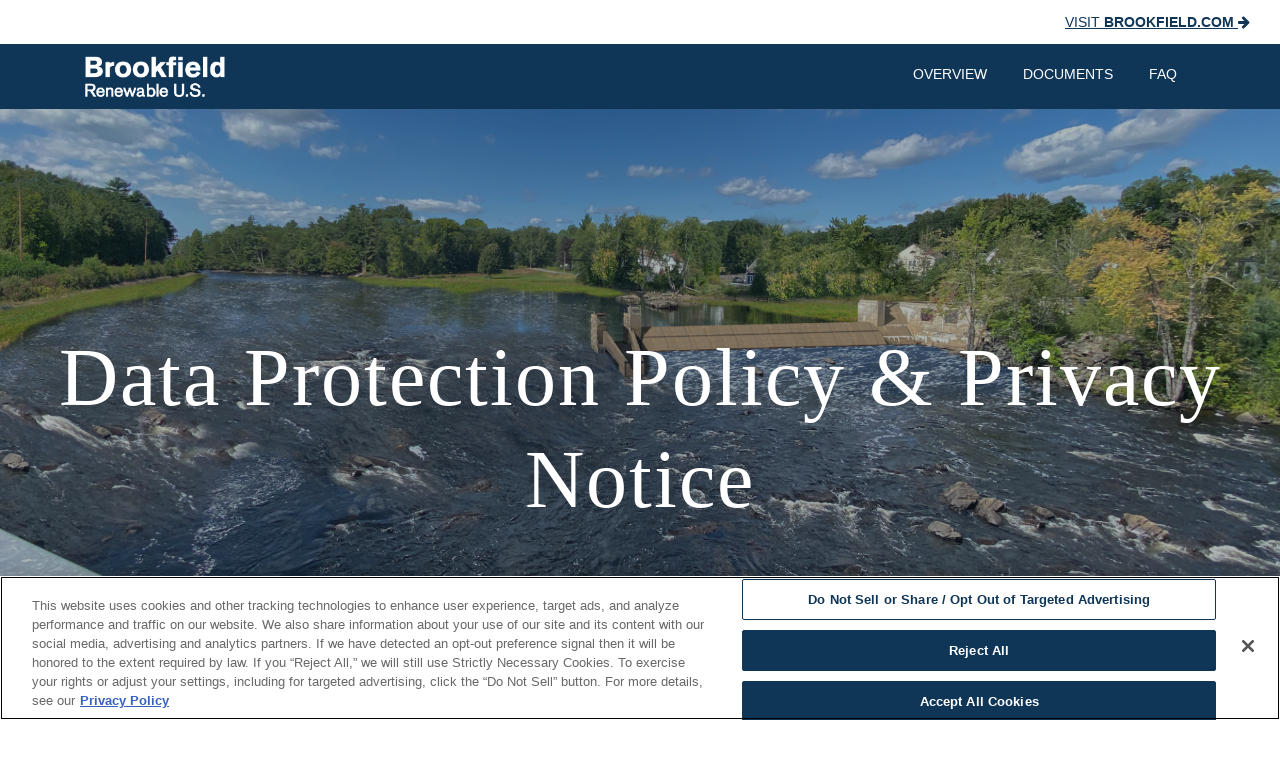

--- FILE ---
content_type: text/css
request_url: https://barmills.brookfieldusprojects.com/wp-content/themes/brookfield/assets/css/custom-style.css?ver=1872335514
body_size: 2148
content:
body,.ui-widget{
    /*font-family:'Helvetica Neue',BauerBodoniPro-Bold','ArialNarrow' */
    font-family: 'Open Sans', sans-serif;
}
.entry-content {
    color: #55565A;
    font-family: 'Open Sans', sans-serif;
}
.row{ margin-right: 0px; margin-left: 0px;}
/*:root{--base_color_1:#0f3557;--base_color_2:#fff;--para_color_2:#4d4d4d;}*/
ul{padding:0;margin:0;list-style:none}
a{font-weight: 500; color: var(--base_color_1);}
a:hover{text-decoration:none}

/*head-row css*/
.head-row{background: var(--base_color_1);}
.head-row .sitelogo{padding: 12px 0 7px;}
.middle-dam{background: url('../images/background01.png');height: 455px; position: relative;}
.middle-dam div{color: var(--base_color_2); text-align: center; position: absolute;top: 50%; transform: translateY(-50%);left:0;
 right: 0;}
.middle-dam div h1{font-size: 82px; font-family: 'BauerBodoniPro-Bold'; margin-bottom: 0;color:#fff;letter-spacing: 2px;}
.middle-dam div p{text-transform: uppercase; font-size: 26px;font-family: 'Open Sans', sans-serif;}
.middle-dam button{text-transform: uppercase; background: transparent; color: var(--base_color_2);padding: 8px 27px;
    border: 2px solid rgb(255, 255, 255); margin-top: 15px; cursor: pointer;font-weight: 500; position: relative;
  transition: all 0.3s;}
.middle-dam button:hover{box-shadow:0px 0px 22px -2px #fff inset;
    border-radius: 5px;}

/*About-dam CSS*/
.site-content{min-height: 380px;}
.about-dam .head-text{padding: 52px 0 35px 0;}
.about-dam h2{font-size: 45px; font-family: 'BauerBodoniPro-Bold'; color: var(--base_color_1);padding: 0 20px;}

/*Card section css*/
.history-section h5{font-size: 24px; font-family: 'BauerBodoniPro-Bold'; margin-bottom: 0;padding: 12px 0;    text-align: center; color: var(--base_color_1)}
.history-section p{font-size: 14px;}
.ques-ans{width: 100%; text-align: center; padding: 52px 0 74px 0;}
.ques-ans button{text-transform: uppercase; background: transparent; color: var(--base_color_1);height: 54px;
width: 300px; border: 2px solid var(--base_color_1); cursor: pointer; font-weight: bold;font-family: 'Open Sans', sans-serif; font-size: 16px;line-height: 1;}
.ques-ans button:hover{background: var(--base_color_1); color: var(--base_color_2); border-radius: 5px;
transition: all 0.2s;}

.current-project-section{padding-left: 0; padding-right: 0;background: #e8e8e8;}
.current-project { background: #e8e8e8;}
.current-project h2{font-size: 2.6rem; font-family: 'BauerBodoniPro-Bold'; color: var(--base_color_1);padding: 50px 0 25px 0;}
.current-project p{color: var(--para_color_2); font-size: 16px; font-family: 'Open Sans', sans-serif;} 
.current-project-section .ques-ans button{ margin: 42px 0; }

/*.public-safety{background: url('../images/background02.png'); background-repeat: no-repeat; background-size: cover;}*/
/*.public-safety div{display: flex;justify-content: space-evenly;max-width: 1500px;margin: 0 auto;padding: 94px 35px;}*/
.public-safety {
    background: url(../images/background02.png);
    background-repeat: no-repeat;
    background-size: 100% 100%;
    background-position: center;
    background-attachment: fixed;
}
.public-safety div {
    display: flex; 
    justify-content: space-evenly;
    max-width: 1500px;
    margin: 0 auto;
    padding: 94px 5%;
    text-align: center;
}
.public-safety span{display: inline-block;vertical-align: top;}
.public-safety span h2{color: var(--base_color_2);
    font-family: inherit;
    text-transform: uppercase;
    font-weight: 800;
    margin-bottom: 0;
    font-family: 'Open Sans', sans-serif;
    font-size: 50px;
    padding: 0;line-height: 62px;}
.public-safety span p{color: var(--base_color_2);font-size: 32px; font-weight: 800; margin-bottom: 0;font-family: 'Open Sans', sans-serif;text-transform: uppercase;}
.public-safety span:nth-child(3) p{margin-bottom: 0;font-size: 22px;font-weight: 400;line-height: 30px;font-family: 'Open Sans', sans-serif;padding: 8px 0;    text-transform: none;}
.public-safety span img{padding-top: 12px;}
#posts-container .doc_cat_main_out{width: 100% }
#posts-container .doc_cat_main_out .doc_cat_out h2{color: var(--base_color_1); padding-top: 10px}
#posts-container .doc_cat_main_out div{padding-bottom: 3px;}
.doc_cat_main_out.doc_nocat_main_out {margin-bottom: 18px;}
.doc_cat_main_out div a span{font-family: 'Open Sans', sans-serif; font-size: 18px; letter-spacing: 1px;}
#accordion .card{background: rgb(249,249,249); margin: 10px 0;}
#accordion .card .card-header button{width: 100%; text-align: left; text-decoration: none;}
#accordion .card{position: relative;}
#accordion .card .card-header .btn-link.collapsed:after{content: '';
    height: 16px;
    width: 16px;
    position: absolute;
    top: 25px;
    background:url('../images/down.png') no-repeat;
    right: 20px;
}
#accordion .card .card-header .btn-link:after{content: '';
    height: 16px;
    width: 16px;
    position: absolute;
    top: 25px;
    background:url('../images/up.png') no-repeat;
    right: 20px;
}
#accordion .card .card-header button:hover{text-decoration: none; color:rgb(0, 123, 255);}

footer{ padding:25px 0 18px 0; background: var(--base_color_1); color: var(--base_color_2);text-align: center;}
footer .container div:last-child{padding-top: 9px;}
footer hr{background-color: rgba(204, 204, 204,0.2);border: 0;height: 1px;margin: 5px;}
footer span{font-size: 14px;font-family: 'Open Sans', sans-serif;line-height: 35px;    margin-top: 7px;text-transform: uppercase;}
div#primary {margin-top: 25px;}
header.page-header.archive-header {padding: 0px;margin-bottom: 30px;text-align: center;}
.doc_cat_out {margin-bottom: 20px;}
.doc_cat_out a {color: #123557;}
.current-project2 {padding-bottom: 20px;}
.doccontainer{width: 100%;margin: 0 auto;max-width: 750px;}
.entry-content a:hover {color: #123557; text-decoration: underline;}
.entry-content a {color: rgb(0,0,0); font-size: 18px;}
.entry-footer {display: none;}
.sitelogo img {max-width: 250px;backface-visibility: hidden;padding-bottom: 1px;}
.sitelogo div div a{}
.sitelogo div div a img{vertical-align: text-bottom;}
.head_link {text-align: right;padding: 12px 30px;font-size: 14px;line-height: 20px;}
.head_link a {color: var(--base_color_1);text-transform: uppercase; text-decoration: underline;    font-family: 'Open Sans', sans-serif;}
ul.head-menu li a {color: #fff; font-size: 14px;text-transform: uppercase; }
ul.head-menu{display: flex;
    justify-content: flex-end;}
ul.head-menu li {padding: 0px 18px;color: #fff;font-family: 'Open Sans', sans-serif;}
.foot-logo img{max-width: 250px;backface-visibility: hidden;}
.foot-logo {margin-bottom: 28px;}
.active-projects-main h5 {font-size: 35px;font-family: 'BauerBodoniPro-Bold';}
.active-projects-main {margin-bottom: 25px;}
.active-projects-main img {height: 110px;}
.head-menu-out
{
    text-align: right; 
}
.mobile-head-button i {
    color: #fff;
}
section.middle-dam{
   /* background-size: 100% 100%!important;*/
}
.public-safety span:nth-child(3) p{
    padding: 3px 0; text-align: left;
}
.ques-ans button {
    padding-top: 7px;
}

.middle-dam {
   height: auto!important;
}
.middle-dam img{
    width: 100%;
}

.sitelogo img {
    max-height: 42px;
}
.addswappingbtn {
    max-width: 900px;
    margin: 0 auto;
    margin-bottom: 50px;    
    text-align: center;
}
.addswappingbtn a {
    background: var(--base_color_1); 
    text-transform: uppercase;
    color: var(--base_color_2); 
    height: 60px;
    border: 2px solid var(--base_color_1);
    cursor: pointer;
    font-weight: bold;
    font-family: 'Open Sans', sans-serif;
    font-size: 16px;
    line-height: 1;
    display: inline-block;
    padding: 20px 5px;
    text-align: center;
    margin: 15px;
    width: calc(50% - 34px);
}
.addswappingbtn a:hover{
    background: transparent;
    color: var(--base_color_1);
    transition: all 0.2s;
}

@media (min-width: 768px) and (max-width: 1099px){
    .middle-dam div h1 {
        font-size: 72px!important;
    }
    .head-row .sitelogo div a img {    padding: 0!important;}
}
@media (max-width: 768px) {
    .middle-dam div h1 {
        font-size: 24px!important;    
        line-height: 24px!important;
        margin-bottom: 6px!important;
    }
    .middle-dam div p {
        font-size: 14px!important;
    }    
    .head-row .sitelogo div a img {    padding: 0!important;}
    .addswappingbtn a {    width: calc(100% - 34px);}
}

--- FILE ---
content_type: text/css
request_url: https://barmills.brookfieldusprojects.com/wp-content/themes/brookfield/assets/css/fonts.css?ver=982121284
body_size: -39
content:
@font-face {
    font-family: 'BodoniMT';
    src: url('../fonts/BodoniMT-Bold.woff2') format('woff2'),
        url('../fonts/BodoniMT-Bold.woff') format('woff');
    font-weight: 600;
    font-style: normal;
}

@font-face {
    font-family: 'BodoniMT';
    src: url('../fonts/BodoniMT.woff2') format('woff2'),
        url('../fonts/BodoniMT.woff') format('woff');
    font-weight: normal;
    font-style: normal;
}

@font-face {
    font-family: 'ArialNarrow';
    src: url('../fonts/ArialNarrowBold.woff2') format('woff2'),
        url('../fonts/ArialNarrowBold.woff') format('woff');
    font-weight: 600;
    font-style: normal;
}

@font-face {
    font-family: 'ArialNarrow';
    src: url('../fonts/ArialNarrow.woff2') format('woff2'),
        url('../fonts/ArialNarrow.woff') format('woff');
    font-weight: normal;
    font-style: normal;
}

@font-face {
    font-family: 'Helvetica-Neue-LT-Std';
    src: url('HelveticaNeueLTStd-Lt.woff2') format('woff2'),
        url('HelveticaNeueLTStd-Lt.woff') format('woff');
    font-weight: 300;
    font-style: normal;
}

@font-face {
    font-family: 'Helvetica-Neue-LT-Std';
    src: url('HelveticaNeueLTStd-LtCn.woff2') format('woff2'),
        url('HelveticaNeueLTStd-LtCn.woff') format('woff');
    font-weight: 500;
    font-style: normal;
}

@font-face {
    font-family: 'Helvetica-Neue-LT-Std';
    src: url('HelveticaNeueLTStd-BdCn.woff2') format('woff2'),
        url('HelveticaNeueLTStd-BdCn.woff') format('woff');
    font-weight: bold;
    font-style: normal;
}

@font-face {
    font-family: 'Helvetica-Neue-LT-Std';
    src: url('HelveticaNeueLTStd-Cn.woff2') format('woff2'),
        url('HelveticaNeueLTStd-Cn.woff') format('woff');
    font-weight: normal;
    font-style: normal;
}
@import url('https://fonts.googleapis.com/css?family=Open+Sans:400,600,700,800&display=swap');
@font-face {
    font-family: 'BauerBodoniPro-Bold';
    src: url('../fonts/BauerBodoniPro-Bold.otf') format('otf');

}
@font-face {
    font-family: 'BauerBodoniPro-Roman';
    src: url('../fonts/BauerBodoniPro-Roman.otf') format('otf');
}


--- FILE ---
content_type: text/css
request_url: https://barmills.brookfieldusprojects.com/wp-content/themes/brookfield/assets/css/custom-responsive.css?ver=1789859745
body_size: 512
content:
:root{--base_color_1:#0f3557;--base_color_2:#fff;--para_color_2:#4d4d4d;}
 
@media (min-width: 576px) {
}
@media (min-width: 768px) {

}
@media (min-width: 992px) {

}
@media (min-width: 1024px) {

}
@media (min-width: 1200px) {

}
@media (min-width: 1366px) {
.container{max-width: 1300px;}
}
@media (max-width: 1500px) {
.ques-ans button span{/*padding-top: 4px;*/display: inline-block;}
}
@media(min-width: 1200px) and (max-width: 1300px) {
    .public-safety span h2{    font-size: 38px;}
    .public-safety span p{font-size: 24px;}
    .public-safety span:nth-child(3) p{padding: 0;    position: relative;    top: 9px;}
}

@media(min-width: 1025px) and (max-width: 1199px) {
    .public-safety span h2{    font-size: 32px;}
    .public-safety span:nth-child(2) p{font-size: 20px;    width: 294px;}
    .public-safety span:nth-child(3) p{padding: 0;    position: relative;    top: 9px;    font-size: 18px;}
}
@media (max-width: 1024px) {
.public-safety div {text-align: center;display: grid;padding: 40px 0}
}
@media (max-width: 992px) {
	.container{max-width: 800px;}
	.head_link{font-size: 12px; }
}
@media (max-width: 768px) {
.middle-dam div p{font-size: 22px;}
.middle-dam div h1{font-size: 3.2rem;}
.head-row .sitelogo{padding: 15px 0 5px 0}
.head-row .sitelogo div a img{padding: 8px 0}
ul.head-menu{justify-content: center;padding: 8px 0;}
ul.head-menu li a{font-size: 12px;vertical-align: -webkit-baseline-middle;}
.public-safety div{text-align: center; display: inline; padding: 30px 1px;}
.public-safety span{display:block; padding: 2px;}
.public-safety span img{width: 60px;}
.public-safety span h2{color: var(--base_color_2);font-family: inherit;text-transform: uppercase; font-weight: 800; margin-bottom: 0;font-family: Helvetica; font-size: 45px;}
.public-safety span p{color: var(--base_color_2);font-size: 27px; font-weight: 700; margin-bottom: 0}
.public-safety span:nth-child(3) p{margin-bottom: 0; font-size: 20px; font-weight: 600; line-height: 30px; font-family: Helvetica;word-spacing: -2px;}
.head-menu-out
    {
        text-align: center;
    }
    .sitelogo div div
    {
        text-align: center;
    }
    ul.head-menu li
    {
        display: block;
    }
    .middle-dam div h1 {    line-height: 50px;    margin-bottom: 20px;}
    .middle-dam div p {    font-size: 20px;}
    .about-dam h2 {    font-size: 36px;}
    .ques-ans button span {    padding-top: 0;}
    .public-safety span h2{font-size: 36px;}
    .public-safety span p{font-size: 23px;    margin-bottom: 20px;}
    .public-safety span:nth-child(3) p{font-size: 18px;text-align: center;}
    ul.head-menu li {       padding: 0px 10px;  }
    section.middle-dam{ background-size: cover!important;}
    .public-safety{background-size: cover!important;}
}

@media (max-width: 576px) {
.public-safety span:nth-child(3) p{padding: 0 23px;}
}





--- FILE ---
content_type: text/javascript
request_url: https://barmills.brookfieldusprojects.com/wp-content/themes/brookfield/assets/js/brookfield.js?ver=6.9
body_size: -330
content:
jQuery(document).ready(function(){
	jQuery(".mobile-menu-button").click(function() {
		jQuery('.head-menu').toggle('slow');
		
});

});